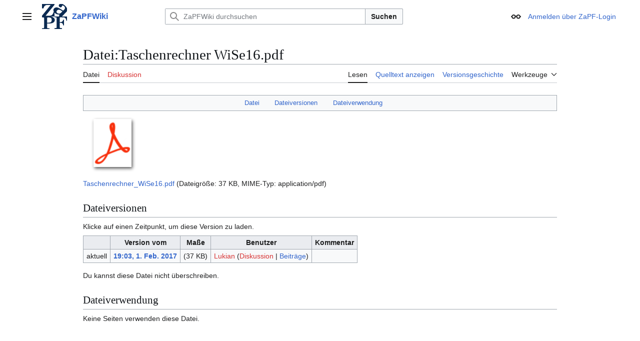

--- FILE ---
content_type: text/css; charset=utf-8
request_url: https://zapf.wiki/load.php?lang=de&modules=site.styles&only=styles&skin=vector-2022
body_size: 786
content:
table.infobox,div.infobox{background:#fed;border:1px solid #88a;padding:1em}table.infobox{float:right;margin:1em;margin-right:0;width:300px}div.infobox{margin:1em 0;padding:0.5em}table.infobox th{text-align:left;padding:1px;padding-right:10px;vertical-align:top}table.infobox td{width:100%}table.infobox.infobox-pages th{text-align:center;padding-right:1px;vertical-align:top}table.list th,table.list td{text-align:left;vertical-align:top}.list.defaults{background-color:#fff;border:solid 1px #c0c0c0}.list.defaults td{background-color:#e0f0f7;border:solid 1px #c0c0c0}table.navbox{background:white;border:1px solid #88a;border-spacing:2px;margin:10px 0px 5px;padding:0px;font-size:88%;width:100%}table.navbox th,table.navbox td{padding:0.1em 0.5em}table.navbox th.navbox-header{background:#bdb}table.navbox th.navbox-group{background:#cfc;text-align:right;white-space:nowrap}table.navbox td.navbox-body{text-align:center;width:100%}table.navbox tr.navbox-body.even{background:#f0f0f0}.nowraplinks a{white-space:nowrap}table.ambox{margin:0px 10%;border-collapse:collapse;background:white;border:1px solid #19f;border-left-width:10px}table.ambox th.ambox-text,table.ambox td.ambox-text{padding:0.25em 0.5em;width:100%}table.ambox td.ambox-image{padding:2px 0px 2px 0.5em;text-align:center}table.ambox td.ambox-imageright{padding:2px 0.5em 2px 0px;text-align:center}table.ambox-notice{border-color:#19f}table.ambox-serious{border-color:#b22;background:#fee}table.ambox-content{border-color:#f80}table.ambox-style{border-color:#fc0}table.ambox-info{border-width:1px;border-color:#88a}.template-documentation{clear:both;margin:0px;margin-top:1em;border:1px solid #aaa;background-color:#eee;padding:5px}.dablink{font-style:italic;padding-left:2em}.dablink i{font-style:normal}#bodyContent a.extiw:link{color:#080}#bodyContent a.extiw:visited{color:#060}#bodyContent a.extiw[title^="wp:"],#bodyContent a.extiw[title^="wikipedia:"]{padding-left:10px !important;background:url(/w/images/InterWiki-Wikipedia.png) no-repeat left center !important}#bodyContent a.extiw[title^="liandri:"]{padding-left:10px !important;background:url(/w/images/InterWiki-Liandri.png) no-repeat left center !important}#bodyContent a.extiw[title^="uadmin:"]{padding-left:16px !important;background:url(/w/images/InterWiki-UAWiki.png) no-repeat left center !important}#bodyContent a.extiw[title^="udn2:"],#bodyContent a.extiw[title^="udn3:"]{padding-left:18px !important;background:url(/w/images/InterWiki-UDN.png) no-repeat left center !important}blockquote.quote-text{background:#def;border:1px solid #aaa;margin:1em 10%;padding:0 0.5em}blockquote.quote-text .quote-source{text-align:right;font-size:88%;font-style:italic;margin-bottom:0.5em}#mw-legacypageedit{background-color:white;border:1px solid #f80;border-left-width:10px;margin:0.5em 10%;padding:0.2em 0.4em}pre{overflow:auto}#content a.external[href$=".pdf"],#content a.external[href*=".pdf?"],#content a.external[href*=".pdf#"],#content a.external[href$=".PDF"],#content a.external[href*=".PDF?"],#content a.external[href*=".PDF#"],#mw_content a.external[href$=".pdf"],#mw_content a.external[href*=".pdf?"],#mw_content a.external[href*=".pdf#"],#mw_content a.external[href$=".PDF"],#mw_content a.external[href*=".PDF?"],#mw_content a.external[href*=".PDF#"]{background:url(http://upload.wikimedia.org/wikipedia/commons/2/23/Icons-mini-file_acrobat.gif) no-repeat scroll right center transparent;padding-right:18px}#mw-panel div.portal div.body ul li#n-recentchanges{padding:0.1em 0 0.5em !important}.ZaPFSeiteContainer{width:310px;float:right}@media only screen and (max-width:600px){.ZaPFSeiteContainer{width:100%;display:block;float:none}}

--- FILE ---
content_type: image/svg+xml
request_url: https://zapf.wiki/images/1/1e/Zapf_logo_vektoriell.svg?dce56
body_size: 6287
content:
<?xml version="1.0" encoding="UTF-8" standalone="no"?>
<!-- Created with Inkscape (http://www.inkscape.org/) -->

<svg
   xmlns:dc="http://purl.org/dc/elements/1.1/"
   xmlns:cc="http://creativecommons.org/ns#"
   xmlns:rdf="http://www.w3.org/1999/02/22-rdf-syntax-ns#"
   xmlns:svg="http://www.w3.org/2000/svg"
   xmlns="http://www.w3.org/2000/svg"
   xmlns:sodipodi="http://sodipodi.sourceforge.net/DTD/sodipodi-0.dtd"
   xmlns:inkscape="http://www.inkscape.org/namespaces/inkscape"
   id="svg2876"
   version="1.1"
   inkscape:version="0.47 r22583"
   width="496"
   height="496"
   sodipodi:docname="zapf_tu-blau.svg"
   inkscape:export-filename="/home/fachschaft/Desktop/zapf_tu-blau_16x16.png"
   inkscape:export-xdpi="2.9032259"
   inkscape:export-ydpi="2.9032259">
  <metadata
     id="metadata2882">
    <rdf:RDF>
      <cc:Work
         rdf:about="">
        <dc:format>image/svg+xml</dc:format>
        <dc:type
           rdf:resource="http://purl.org/dc/dcmitype/StillImage" />
        <dc:title></dc:title>
      </cc:Work>
    </rdf:RDF>
  </metadata>
  <defs
     id="defs2880">
    <inkscape:perspective
       sodipodi:type="inkscape:persp3d"
       inkscape:vp_x="0 : 0.5 : 1"
       inkscape:vp_y="0 : 1000 : 0"
       inkscape:vp_z="1 : 0.5 : 1"
       inkscape:persp3d-origin="0.5 : 0.33333333 : 1"
       id="perspective2884" />
  </defs>
  <sodipodi:namedview
     pagecolor="#ffffff"
     bordercolor="#666666"
     borderopacity="1"
     objecttolerance="10"
     gridtolerance="10"
     guidetolerance="10"
     inkscape:pageopacity="0"
     inkscape:pageshadow="2"
     inkscape:window-width="1278"
     inkscape:window-height="974"
     id="namedview2878"
     showgrid="false"
     inkscape:zoom="0.9516129"
     inkscape:cx="104.75587"
     inkscape:cy="210.45573"
     inkscape:window-x="0"
     inkscape:window-y="0"
     inkscape:window-maximized="1"
     inkscape:current-layer="svg2876" />
  <path
     style="fill:#0b2a51;fill-opacity:1"
     d="m 0,488.61948 0,-7.38053 15.75,-0.42892 c 17.180696,-0.46789 20.629471,-1.40754 23.990582,-6.53644 1.644055,-2.50875 1.776403,-9.04786 2.018452,-99.72919 0.242754,-90.94512 0.148479,-97.25991 -1.5,-100.47332 -3.536661,-6.89407 -5.469198,-7.53383 -23.828606,-7.88838 L 0,265.8654 0.03470025,249.1827 0.06940049,232.5 83.111493,129.5 C 128.78464,72.85 167.53252,24.780074 169.21789,22.677942 l 3.06431,-3.822058 -39.8911,0.400694 C 95.538194,19.626754 91.873498,19.821057 84.274113,21.807747 56.030839,29.191321 40.245449,46.081325 32.187564,77.539157 L 29.508032,88 14.754016,88 0,88 0,44 0,0 l 124,0 124,0 0,7.7970807 0,7.7970803 -87.10367,107.452919 c -47.90702,59.09911 -87.591766,108.05114 -88.18832,108.78229 -0.9003,1.10344 6.807904,1.25622 45.35367,0.89895 50.64972,-0.46945 53.33024,-0.73984 66.43832,-6.70173 21.13074,-9.61079 36.92195,-32.614 44.46776,-64.77659 1.13633,-4.84341 1.45633,-5.25 4.13198,-5.25 1.59514,0 2.90026,-0.17829 2.90026,-0.39621 0,-0.21791 -1.60364,-3.77301 -3.56364,-7.90021 -4.24019,-8.92864 -6.80904,-21.78501 -5.93512,-29.70358 1.46786,-13.30022 5.39641,-21.861957 14.34655,-31.266334 18.21067,-19.13491 45.04432,-24.443667 74.33051,-14.705514 17.96424,5.973411 48.21692,22.810522 84.62227,47.096468 C 410.41589,126.20608 419.44956,132 419.8754,132 c 1.61148,0 27.90033,-27.70027 30.3695,-32 8.11949,-14.139025 7.39907,-31.197081 -1.9005,-45 -9.1249,-13.543662 -25.96588,-24.911 -38.21938,-25.797338 -7.05314,-0.510178 -8.43621,0.598123 -10.74289,8.608658 -5.02636,17.455303 -15.69446,27.824477 -29.7458,28.912291 -8.78429,0.680054 -15.98021,-2.24284 -24.00672,-9.751244 -8.84094,-8.270272 -11.90162,-14.32401 -12.44139,-24.607894 -0.37289,-7.104503 -0.10858,-8.85867 2.04285,-13.558018 3.0818,-6.731543 7.41791,-11.7310175 13.63411,-15.7199404 L 353.67509,0 378.181,0 c 27.75548,0 28.54736,0.15018942 44.65456,8.469232 27.11201,14.002801 54.60626,41.664983 69.09811,69.520149 L 496,85.80539 l 0,26.63714 c 0,29.44137 0.19674,28.37279 -7.2831,39.55747 -1.65518,2.475 -23.51989,25.0875 -48.58824,50.25 l -45.57883,45.75 50.72508,0 50.72509,0 0,42.5 0,42.5 -5.98095,0 c -6.73942,0 -5.94712,1.12638 -8.08916,-11.5 -5.31908,-31.35367 -18.18476,-47.68957 -43.10389,-54.73022 -6.58043,-1.85923 -10.77511,-2.11384 -41.21701,-2.50184 -29.95007,-0.38173 -34.40035,-0.23743 -38.27129,1.24089 C 351.82969,268.37617 352,267.2018 352,316.10537 l 0,43.20469 13.25,-0.65681 c 14.57466,-0.72247 21.23665,-2.14316 29.38697,-6.26684 10.91111,-5.52052 20.57701,-19.49305 23.43636,-33.8784 L 419.36692,312 l 8.31654,0 8.31654,0 0,56.54044 0,56.54044 -8.25,-0.29044 -8.25,-0.29044 -0.66154,-6.68981 c -1.41522,-14.31123 -5.47005,-23.33438 -14.1936,-31.58474 C 394.49954,376.63042 383.2914,373.10155 362.75,373.03489 L 352,373 l 0,47.4652 0,47.46521 3.09412,3.524 C 359.68358,476.68153 365.34121,478 383.1815,478 l 14.8185,0 0,9 0,9 -75,0 -75,0 0,-8.91214 0,-8.91214 15.75,-0.34509 c 17.66086,-0.38696 21.9216,-1.60492 25.36432,-7.25059 1.80391,-2.9582 1.87835,-6.96834 1.88194,-101.37549 l 0.004,-98.29546 -2.37227,-2.37227 c -3.61226,-3.61226 -8.72503,-4.52515 -25.37773,-4.53124 L 248,264 l 0,-8 0,-8 -38.25,0.0654 -38.25,0.0653 11,2.32448 c 45.20517,9.55259 71.42004,34.33708 71.48522,67.58471 0.0306,15.58815 -5.37521,28.38764 -16.89197,39.99592 -11.58426,11.67632 -24.84176,18.54261 -45.26472,23.44339 -16.88973,4.05293 -22.76063,4.58421 -57.60907,5.21322 l -33.28053,0.6007 0.28053,42.78863 0.28054,42.78863 2.84668,2.97043 C 108.36319,480.03195 113.54124,481 131.94282,481 L 148,481 l 0,7.5 0,7.5 -74,0 -74,0 0,-7.38052 z M 150.22549,369.58387 c 20.86991,-3.99307 35.89247,-15.32099 40.5329,-30.56425 2.6267,-8.62842 2.35456,-34.40249 -0.45157,-42.76776 C 182.62181,273.34233 165.24631,265.22751 126,266.2189 c -17.01421,0.42979 -21.72566,1.6888 -23.86144,6.37634 C 101.33772,274.3529 101,289.31782 101,323.04705 L 101,371 l 20.91203,0 c 13.88698,0 23.39842,-0.47572 28.31346,-1.41613 z M 338.26533,238.75 c 0.45817,-7.87976 3.17331,-20.00325 6.2708,-28 0.6064,-1.56554 -0.0672,-1.75 -6.38992,-1.75 -10.8474,0 -26.63336,-1.96023 -37.1377,-4.6116 -16.6489,-4.2023 -31.40865,-12.61922 -45.7786,-26.10578 L 248,171.49717 l 0,38.25141 0,38.25142 44.86374,0 44.86374,0 0.53785,-9.25 z M 351,189.34372 c 13.07836,-3.62177 23.91523,-11.4293 43.80785,-31.56181 l 10.30785,-10.43216 -11.0411,-7.75258 c -37.44533,-26.29246 -59.62364,-32.15848 -81.06883,-21.44219 -8.27336,4.13425 -18.31305,14.20124 -22.05858,22.11858 -7.13269,15.07712 -1.19507,31.06604 15.70153,42.28137 13.35464,8.86431 28.49042,11.18112 44.35128,6.78879 z"
     id="path2888" />
</svg>


--- FILE ---
content_type: image/svg+xml
request_url: https://zapf.wiki/load.php?modules=skins.vector.icons.js&image=appearance&format=original&lang=de&skin=vector-2022&version=i6xvu
body_size: -216
content:
<?xml version="1.0" encoding="UTF-8"?>
<svg xmlns="http://www.w3.org/2000/svg" width="20" height="20" viewBox="0 0 20 20"><title>
		appearance
	</title><g fill="#000"><path d="M1.2 9a4.25 4.25 0 0 1 7.9-.6 2.8 2.8 0 0 1 1.8 0 4.25 4.25 0 0 1 7.9.6 1.01 1.01 0 1 1 .1 2 4.23 4.23 0 0 1-8.4-.6 1 1 0 0 0-1 0 4.23 4.23 0 0 1-8.4.6 1.01 1.01 0 1 1 .1-2m4.05-1a2.25 2.25 0 0 0 0 4.5 2.25 2.25 0 0 0 0-4.5m9.5 0a2.25 2.25 0 0 0 0 4.5 2.25 2.25 0 0 0 0-4.5"/></g></svg>


--- FILE ---
content_type: image/svg+xml
request_url: https://zapf.wiki/images/1/1e/Zapf_logo_vektoriell.svg
body_size: 6371
content:
<?xml version="1.0" encoding="UTF-8" standalone="no"?>
<!-- Created with Inkscape (http://www.inkscape.org/) -->

<svg
   xmlns:dc="http://purl.org/dc/elements/1.1/"
   xmlns:cc="http://creativecommons.org/ns#"
   xmlns:rdf="http://www.w3.org/1999/02/22-rdf-syntax-ns#"
   xmlns:svg="http://www.w3.org/2000/svg"
   xmlns="http://www.w3.org/2000/svg"
   xmlns:sodipodi="http://sodipodi.sourceforge.net/DTD/sodipodi-0.dtd"
   xmlns:inkscape="http://www.inkscape.org/namespaces/inkscape"
   id="svg2876"
   version="1.1"
   inkscape:version="0.47 r22583"
   width="496"
   height="496"
   sodipodi:docname="zapf_tu-blau.svg"
   inkscape:export-filename="/home/fachschaft/Desktop/zapf_tu-blau_16x16.png"
   inkscape:export-xdpi="2.9032259"
   inkscape:export-ydpi="2.9032259">
  <metadata
     id="metadata2882">
    <rdf:RDF>
      <cc:Work
         rdf:about="">
        <dc:format>image/svg+xml</dc:format>
        <dc:type
           rdf:resource="http://purl.org/dc/dcmitype/StillImage" />
        <dc:title></dc:title>
      </cc:Work>
    </rdf:RDF>
  </metadata>
  <defs
     id="defs2880">
    <inkscape:perspective
       sodipodi:type="inkscape:persp3d"
       inkscape:vp_x="0 : 0.5 : 1"
       inkscape:vp_y="0 : 1000 : 0"
       inkscape:vp_z="1 : 0.5 : 1"
       inkscape:persp3d-origin="0.5 : 0.33333333 : 1"
       id="perspective2884" />
  </defs>
  <sodipodi:namedview
     pagecolor="#ffffff"
     bordercolor="#666666"
     borderopacity="1"
     objecttolerance="10"
     gridtolerance="10"
     guidetolerance="10"
     inkscape:pageopacity="0"
     inkscape:pageshadow="2"
     inkscape:window-width="1278"
     inkscape:window-height="974"
     id="namedview2878"
     showgrid="false"
     inkscape:zoom="0.9516129"
     inkscape:cx="104.75587"
     inkscape:cy="210.45573"
     inkscape:window-x="0"
     inkscape:window-y="0"
     inkscape:window-maximized="1"
     inkscape:current-layer="svg2876" />
  <path
     style="fill:#0b2a51;fill-opacity:1"
     d="m 0,488.61948 0,-7.38053 15.75,-0.42892 c 17.180696,-0.46789 20.629471,-1.40754 23.990582,-6.53644 1.644055,-2.50875 1.776403,-9.04786 2.018452,-99.72919 0.242754,-90.94512 0.148479,-97.25991 -1.5,-100.47332 -3.536661,-6.89407 -5.469198,-7.53383 -23.828606,-7.88838 L 0,265.8654 0.03470025,249.1827 0.06940049,232.5 83.111493,129.5 C 128.78464,72.85 167.53252,24.780074 169.21789,22.677942 l 3.06431,-3.822058 -39.8911,0.400694 C 95.538194,19.626754 91.873498,19.821057 84.274113,21.807747 56.030839,29.191321 40.245449,46.081325 32.187564,77.539157 L 29.508032,88 14.754016,88 0,88 0,44 0,0 l 124,0 124,0 0,7.7970807 0,7.7970803 -87.10367,107.452919 c -47.90702,59.09911 -87.591766,108.05114 -88.18832,108.78229 -0.9003,1.10344 6.807904,1.25622 45.35367,0.89895 50.64972,-0.46945 53.33024,-0.73984 66.43832,-6.70173 21.13074,-9.61079 36.92195,-32.614 44.46776,-64.77659 1.13633,-4.84341 1.45633,-5.25 4.13198,-5.25 1.59514,0 2.90026,-0.17829 2.90026,-0.39621 0,-0.21791 -1.60364,-3.77301 -3.56364,-7.90021 -4.24019,-8.92864 -6.80904,-21.78501 -5.93512,-29.70358 1.46786,-13.30022 5.39641,-21.861957 14.34655,-31.266334 18.21067,-19.13491 45.04432,-24.443667 74.33051,-14.705514 17.96424,5.973411 48.21692,22.810522 84.62227,47.096468 C 410.41589,126.20608 419.44956,132 419.8754,132 c 1.61148,0 27.90033,-27.70027 30.3695,-32 8.11949,-14.139025 7.39907,-31.197081 -1.9005,-45 -9.1249,-13.543662 -25.96588,-24.911 -38.21938,-25.797338 -7.05314,-0.510178 -8.43621,0.598123 -10.74289,8.608658 -5.02636,17.455303 -15.69446,27.824477 -29.7458,28.912291 -8.78429,0.680054 -15.98021,-2.24284 -24.00672,-9.751244 -8.84094,-8.270272 -11.90162,-14.32401 -12.44139,-24.607894 -0.37289,-7.104503 -0.10858,-8.85867 2.04285,-13.558018 3.0818,-6.731543 7.41791,-11.7310175 13.63411,-15.7199404 L 353.67509,0 378.181,0 c 27.75548,0 28.54736,0.15018942 44.65456,8.469232 27.11201,14.002801 54.60626,41.664983 69.09811,69.520149 L 496,85.80539 l 0,26.63714 c 0,29.44137 0.19674,28.37279 -7.2831,39.55747 -1.65518,2.475 -23.51989,25.0875 -48.58824,50.25 l -45.57883,45.75 50.72508,0 50.72509,0 0,42.5 0,42.5 -5.98095,0 c -6.73942,0 -5.94712,1.12638 -8.08916,-11.5 -5.31908,-31.35367 -18.18476,-47.68957 -43.10389,-54.73022 -6.58043,-1.85923 -10.77511,-2.11384 -41.21701,-2.50184 -29.95007,-0.38173 -34.40035,-0.23743 -38.27129,1.24089 C 351.82969,268.37617 352,267.2018 352,316.10537 l 0,43.20469 13.25,-0.65681 c 14.57466,-0.72247 21.23665,-2.14316 29.38697,-6.26684 10.91111,-5.52052 20.57701,-19.49305 23.43636,-33.8784 L 419.36692,312 l 8.31654,0 8.31654,0 0,56.54044 0,56.54044 -8.25,-0.29044 -8.25,-0.29044 -0.66154,-6.68981 c -1.41522,-14.31123 -5.47005,-23.33438 -14.1936,-31.58474 C 394.49954,376.63042 383.2914,373.10155 362.75,373.03489 L 352,373 l 0,47.4652 0,47.46521 3.09412,3.524 C 359.68358,476.68153 365.34121,478 383.1815,478 l 14.8185,0 0,9 0,9 -75,0 -75,0 0,-8.91214 0,-8.91214 15.75,-0.34509 c 17.66086,-0.38696 21.9216,-1.60492 25.36432,-7.25059 1.80391,-2.9582 1.87835,-6.96834 1.88194,-101.37549 l 0.004,-98.29546 -2.37227,-2.37227 c -3.61226,-3.61226 -8.72503,-4.52515 -25.37773,-4.53124 L 248,264 l 0,-8 0,-8 -38.25,0.0654 -38.25,0.0653 11,2.32448 c 45.20517,9.55259 71.42004,34.33708 71.48522,67.58471 0.0306,15.58815 -5.37521,28.38764 -16.89197,39.99592 -11.58426,11.67632 -24.84176,18.54261 -45.26472,23.44339 -16.88973,4.05293 -22.76063,4.58421 -57.60907,5.21322 l -33.28053,0.6007 0.28053,42.78863 0.28054,42.78863 2.84668,2.97043 C 108.36319,480.03195 113.54124,481 131.94282,481 L 148,481 l 0,7.5 0,7.5 -74,0 -74,0 0,-7.38052 z M 150.22549,369.58387 c 20.86991,-3.99307 35.89247,-15.32099 40.5329,-30.56425 2.6267,-8.62842 2.35456,-34.40249 -0.45157,-42.76776 C 182.62181,273.34233 165.24631,265.22751 126,266.2189 c -17.01421,0.42979 -21.72566,1.6888 -23.86144,6.37634 C 101.33772,274.3529 101,289.31782 101,323.04705 L 101,371 l 20.91203,0 c 13.88698,0 23.39842,-0.47572 28.31346,-1.41613 z M 338.26533,238.75 c 0.45817,-7.87976 3.17331,-20.00325 6.2708,-28 0.6064,-1.56554 -0.0672,-1.75 -6.38992,-1.75 -10.8474,0 -26.63336,-1.96023 -37.1377,-4.6116 -16.6489,-4.2023 -31.40865,-12.61922 -45.7786,-26.10578 L 248,171.49717 l 0,38.25141 0,38.25142 44.86374,0 44.86374,0 0.53785,-9.25 z M 351,189.34372 c 13.07836,-3.62177 23.91523,-11.4293 43.80785,-31.56181 l 10.30785,-10.43216 -11.0411,-7.75258 c -37.44533,-26.29246 -59.62364,-32.15848 -81.06883,-21.44219 -8.27336,4.13425 -18.31305,14.20124 -22.05858,22.11858 -7.13269,15.07712 -1.19507,31.06604 15.70153,42.28137 13.35464,8.86431 28.49042,11.18112 44.35128,6.78879 z"
     id="path2888" />
</svg>


--- FILE ---
content_type: text/javascript; charset=utf-8
request_url: https://zapf.wiki/load.php?lang=de&modules=startup&only=scripts&raw=1&skin=vector-2022
body_size: 12377
content:
function isCompatible(){return!!('querySelector'in document&&'localStorage'in window&&typeof Promise==='function'&&Promise.prototype['finally']&&(function(){try{new Function('(a = 0) => a');return true;}catch(e){return false;}}())&&/./g.flags==='g');}if(!isCompatible()){document.documentElement.className=document.documentElement.className.replace(/(^|\s)client-js(\s|$)/,'$1client-nojs$2');while(window.NORLQ&&NORLQ[0]){NORLQ.shift()();}NORLQ={push:function(fn){fn();}};RLQ={push:function(){}};}else{if(window.performance&&performance.mark){performance.mark('mwStartup');}(function(){'use strict';var con=window.console;function Map(){this.values=Object.create(null);}Map.prototype={constructor:Map,get:function(selection,fallback){if(arguments.length<2){fallback=null;}if(typeof selection==='string'){return selection in this.values?this.values[selection]:fallback;}var results;if(Array.isArray(selection)){results={};for(var i=0;i<selection.length;i++){if(typeof selection[i]==='string'){results[selection[i]]=selection[i]in this.values?
this.values[selection[i]]:fallback;}}return results;}if(selection===undefined){results={};for(var key in this.values){results[key]=this.values[key];}return results;}return fallback;},set:function(selection,value){if(arguments.length>1){if(typeof selection==='string'){this.values[selection]=value;return true;}}else if(typeof selection==='object'){for(var key in selection){this.values[key]=selection[key];}return true;}return false;},exists:function(selection){return typeof selection==='string'&&selection in this.values;}};var log=function(){};log.warn=Function.prototype.bind.call(con.warn,con);var mw={now:function(){var perf=window.performance;var navStart=perf&&perf.timing&&perf.timing.navigationStart;mw.now=navStart&&perf.now?function(){return navStart+perf.now();}:Date.now;return mw.now();},trackQueue:[],trackError:function(data){if(mw.track){mw.track('resourceloader.exception',data);}else{mw.trackQueue.push({topic:'resourceloader.exception',data:data});}var e=data.exception;var msg=(e?'Exception':'Error')+
' in '+data.source+(data.module?' in module '+data.module:'')+(e?':':'.');con.log(msg);if(e){con.warn(e);}},Map:Map,config:new Map(),messages:new Map(),templates:new Map(),log:log};window.mw=window.mediaWiki=mw;window.QUnit=undefined;}());(function(){'use strict';var store,hasOwn=Object.hasOwnProperty;function fnv132(str){var hash=0x811C9DC5;for(var i=0;i<str.length;i++){hash+=(hash<<1)+(hash<<4)+(hash<<7)+(hash<<8)+(hash<<24);hash^=str.charCodeAt(i);}hash=(hash>>>0).toString(36).slice(0,5);while(hash.length<5){hash='0'+hash;}return hash;}var registry=Object.create(null),sources=Object.create(null),handlingPendingRequests=false,pendingRequests=[],queue=[],jobs=[],willPropagate=false,errorModules=[],baseModules=["jquery","mediawiki.base"],marker=document.querySelector('meta[name="ResourceLoaderDynamicStyles"]'),lastCssBuffer;function addToHead(el,nextNode){if(nextNode&&nextNode.parentNode){nextNode.parentNode.insertBefore(el,nextNode);}else{document.head.appendChild(el);}}function newStyleTag(text,nextNode){
var el=document.createElement('style');el.appendChild(document.createTextNode(text));addToHead(el,nextNode);return el;}function flushCssBuffer(cssBuffer){if(cssBuffer===lastCssBuffer){lastCssBuffer=null;}newStyleTag(cssBuffer.cssText,marker);for(var i=0;i<cssBuffer.callbacks.length;i++){cssBuffer.callbacks[i]();}}function addEmbeddedCSS(cssText,callback){if(!lastCssBuffer||cssText.startsWith('@import')){lastCssBuffer={cssText:'',callbacks:[]};requestAnimationFrame(flushCssBuffer.bind(null,lastCssBuffer));}lastCssBuffer.cssText+='\n'+cssText;lastCssBuffer.callbacks.push(callback);}function getCombinedVersion(modules){var hashes=modules.reduce(function(result,module){return result+registry[module].version;},'');return fnv132(hashes);}function allReady(modules){for(var i=0;i<modules.length;i++){if(mw.loader.getState(modules[i])!=='ready'){return false;}}return true;}function allWithImplicitReady(module){return allReady(registry[module].dependencies)&&(baseModules.indexOf(module)!==-1||allReady(baseModules));
}function anyFailed(modules){for(var i=0;i<modules.length;i++){var state=mw.loader.getState(modules[i]);if(state==='error'||state==='missing'){return modules[i];}}return false;}function doPropagation(){var didPropagate=true;var module;while(didPropagate){didPropagate=false;while(errorModules.length){var errorModule=errorModules.shift(),baseModuleError=baseModules.indexOf(errorModule)!==-1;for(module in registry){if(registry[module].state!=='error'&&registry[module].state!=='missing'){if(baseModuleError&&baseModules.indexOf(module)===-1){registry[module].state='error';didPropagate=true;}else if(registry[module].dependencies.indexOf(errorModule)!==-1){registry[module].state='error';errorModules.push(module);didPropagate=true;}}}}for(module in registry){if(registry[module].state==='loaded'&&allWithImplicitReady(module)){execute(module);didPropagate=true;}}for(var i=0;i<jobs.length;i++){var job=jobs[i];var failed=anyFailed(job.dependencies);if(failed!==false||allReady(job.dependencies)){
jobs.splice(i,1);i-=1;try{if(failed!==false&&job.error){job.error(new Error('Failed dependency: '+failed),job.dependencies);}else if(failed===false&&job.ready){job.ready();}}catch(e){mw.trackError({exception:e,source:'load-callback'});}didPropagate=true;}}}willPropagate=false;}function setAndPropagate(module,state){registry[module].state=state;if(state==='ready'){store.add(module);}else if(state==='error'||state==='missing'){errorModules.push(module);}else if(state!=='loaded'){return;}if(willPropagate){return;}willPropagate=true;mw.requestIdleCallback(doPropagation,{timeout:1});}function sortDependencies(module,resolved,unresolved){if(!(module in registry)){throw new Error('Unknown module: '+module);}if(typeof registry[module].skip==='string'){var skip=(new Function(registry[module].skip)());registry[module].skip=!!skip;if(skip){registry[module].dependencies=[];setAndPropagate(module,'ready');return;}}if(!unresolved){unresolved=new Set();}var deps=registry[module].dependencies;
unresolved.add(module);for(var i=0;i<deps.length;i++){if(resolved.indexOf(deps[i])===-1){if(unresolved.has(deps[i])){throw new Error('Circular reference detected: '+module+' -> '+deps[i]);}sortDependencies(deps[i],resolved,unresolved);}}resolved.push(module);}function resolve(modules){var resolved=baseModules.slice();for(var i=0;i<modules.length;i++){sortDependencies(modules[i],resolved);}return resolved;}function resolveStubbornly(modules){var resolved=baseModules.slice();for(var i=0;i<modules.length;i++){var saved=resolved.slice();try{sortDependencies(modules[i],resolved);}catch(err){resolved=saved;mw.log.warn('Skipped unavailable module '+modules[i]);if(modules[i]in registry){mw.trackError({exception:err,source:'resolve'});}}}return resolved;}function resolveRelativePath(relativePath,basePath){var relParts=relativePath.match(/^((?:\.\.?\/)+)(.*)$/);if(!relParts){return null;}var baseDirParts=basePath.split('/');baseDirParts.pop();var prefixes=relParts[1].split('/');prefixes.pop();
var prefix;var reachedRoot=false;while((prefix=prefixes.pop())!==undefined){if(prefix==='..'){reachedRoot=!baseDirParts.length||reachedRoot;if(!reachedRoot){baseDirParts.pop();}else{baseDirParts.push(prefix);}}}return(baseDirParts.length?baseDirParts.join('/')+'/':'')+relParts[2];}function makeRequireFunction(moduleObj,basePath){return function require(moduleName){var fileName=resolveRelativePath(moduleName,basePath);if(fileName===null){return mw.loader.require(moduleName);}if(hasOwn.call(moduleObj.packageExports,fileName)){return moduleObj.packageExports[fileName];}var scriptFiles=moduleObj.script.files;if(!hasOwn.call(scriptFiles,fileName)){throw new Error('Cannot require undefined file '+fileName);}var result,fileContent=scriptFiles[fileName];if(typeof fileContent==='function'){var moduleParam={exports:{}};fileContent(makeRequireFunction(moduleObj,fileName),moduleParam,moduleParam.exports);result=moduleParam.exports;}else{result=fileContent;}moduleObj.packageExports[fileName]=result;
return result;};}function addScript(src,callback,modules){var script=document.createElement('script');script.src=src;function onComplete(){if(script.parentNode){script.parentNode.removeChild(script);}if(callback){callback();callback=null;}}script.onload=onComplete;script.onerror=function(){onComplete();if(modules){for(var i=0;i<modules.length;i++){setAndPropagate(modules[i],'error');}}};document.head.appendChild(script);return script;}function queueModuleScript(src,moduleName,callback){pendingRequests.push(function(){if(moduleName!=='jquery'){window.require=mw.loader.require;window.module=registry[moduleName].module;}addScript(src,function(){delete window.module;callback();if(pendingRequests[0]){pendingRequests.shift()();}else{handlingPendingRequests=false;}});});if(!handlingPendingRequests&&pendingRequests[0]){handlingPendingRequests=true;pendingRequests.shift()();}}function addLink(url,media,nextNode){var el=document.createElement('link');el.rel='stylesheet';if(media){el.media=media;
}el.href=url;addToHead(el,nextNode);return el;}function globalEval(code){var script=document.createElement('script');script.text=code;document.head.appendChild(script);script.parentNode.removeChild(script);}function indirectEval(code){(1,eval)(code);}function enqueue(dependencies,ready,error){if(allReady(dependencies)){if(ready){ready();}return;}var failed=anyFailed(dependencies);if(failed!==false){if(error){error(new Error('Dependency '+failed+' failed to load'),dependencies);}return;}if(ready||error){jobs.push({dependencies:dependencies.filter(function(module){var state=registry[module].state;return state==='registered'||state==='loaded'||state==='loading'||state==='executing';}),ready:ready,error:error});}dependencies.forEach(function(module){if(registry[module].state==='registered'&&queue.indexOf(module)===-1){queue.push(module);}});mw.loader.work();}function execute(module){if(registry[module].state!=='loaded'){throw new Error('Module in state "'+registry[module].state+'" may not execute: '+module);
}registry[module].state='executing';var runScript=function(){var script=registry[module].script;var markModuleReady=function(){setAndPropagate(module,'ready');};var nestedAddScript=function(arr,offset){if(offset>=arr.length){markModuleReady();return;}queueModuleScript(arr[offset],module,function(){nestedAddScript(arr,offset+1);});};try{if(Array.isArray(script)){nestedAddScript(script,0);}else if(typeof script==='function'){if(module==='jquery'){script();}else{script(window.$,window.$,mw.loader.require,registry[module].module);}markModuleReady();}else if(typeof script==='object'&&script!==null){var mainScript=script.files[script.main];if(typeof mainScript!=='function'){throw new Error('Main file in module '+module+' must be a function');}mainScript(makeRequireFunction(registry[module],script.main),registry[module].module,registry[module].module.exports);markModuleReady();}else if(typeof script==='string'){globalEval(script);markModuleReady();}else{markModuleReady();}}catch(e){
setAndPropagate(module,'error');mw.trackError({exception:e,module:module,source:'module-execute'});}};if(registry[module].deprecationWarning){mw.log.warn(registry[module].deprecationWarning);}if(registry[module].messages){mw.messages.set(registry[module].messages);}if(registry[module].templates){mw.templates.set(module,registry[module].templates);}var cssPending=0;var cssHandle=function(){cssPending++;return function(){cssPending--;if(cssPending===0){var runScriptCopy=runScript;runScript=undefined;runScriptCopy();}};};var style=registry[module].style;if(style){if('css'in style){for(var i=0;i<style.css.length;i++){addEmbeddedCSS(style.css[i],cssHandle());}}if('url'in style){for(var media in style.url){var urls=style.url[media];for(var j=0;j<urls.length;j++){addLink(urls[j],media,marker);}}}}if(module==='user'){var siteDeps;var siteDepErr;try{siteDeps=resolve(['site']);}catch(e){siteDepErr=e;runScript();}if(!siteDepErr){enqueue(siteDeps,runScript,runScript);}}else if(cssPending===0){
runScript();}}function sortQuery(o){var sorted={};var list=[];for(var key in o){list.push(key);}list.sort();for(var i=0;i<list.length;i++){sorted[list[i]]=o[list[i]];}return sorted;}function buildModulesString(moduleMap){var str=[];var list=[];var p;function restore(suffix){return p+suffix;}for(var prefix in moduleMap){p=prefix===''?'':prefix+'.';str.push(p+moduleMap[prefix].join(','));list.push.apply(list,moduleMap[prefix].map(restore));}return{str:str.join('|'),list:list};}function makeQueryString(params){var str='';for(var key in params){str+=(str?'&':'')+encodeURIComponent(key)+'='+encodeURIComponent(params[key]);}return str;}function batchRequest(batch){if(!batch.length){return;}var sourceLoadScript,currReqBase,moduleMap;function doRequest(){var query=Object.create(currReqBase),packed=buildModulesString(moduleMap);query.modules=packed.str;query.version=getCombinedVersion(packed.list);query=sortQuery(query);addScript(sourceLoadScript+'?'+makeQueryString(query),null,packed.list);}
batch.sort();var reqBase={"lang":"de","skin":"vector-2022"};var splits=Object.create(null);for(var b=0;b<batch.length;b++){var bSource=registry[batch[b]].source;var bGroup=registry[batch[b]].group;if(!splits[bSource]){splits[bSource]=Object.create(null);}if(!splits[bSource][bGroup]){splits[bSource][bGroup]=[];}splits[bSource][bGroup].push(batch[b]);}for(var source in splits){sourceLoadScript=sources[source];for(var group in splits[source]){var modules=splits[source][group];currReqBase=Object.create(reqBase);if(group===0&&mw.config.get('wgUserName')!==null){currReqBase.user=mw.config.get('wgUserName');}var currReqBaseLength=makeQueryString(currReqBase).length+23;var length=0;moduleMap=Object.create(null);for(var i=0;i<modules.length;i++){var lastDotIndex=modules[i].lastIndexOf('.'),prefix=modules[i].slice(0,Math.max(0,lastDotIndex)),suffix=modules[i].slice(lastDotIndex+1),bytesAdded=moduleMap[prefix]?suffix.length+3:modules[i].length+3;if(length&&length+currReqBaseLength+bytesAdded>mw.loader.maxQueryLength){
doRequest();length=0;moduleMap=Object.create(null);}if(!moduleMap[prefix]){moduleMap[prefix]=[];}length+=bytesAdded;moduleMap[prefix].push(suffix);}doRequest();}}}function asyncEval(implementations,cb,offset){if(!implementations.length){return;}offset=offset||0;mw.requestIdleCallback(function(deadline){asyncEvalTask(deadline,implementations,cb,offset);});}function asyncEvalTask(deadline,implementations,cb,offset){for(var i=offset;i<implementations.length;i++){if(deadline.timeRemaining()<=0){asyncEval(implementations,cb,i);return;}try{indirectEval(implementations[i]);}catch(err){cb(err);}}}function getModuleKey(module){return module in registry?(module+'@'+registry[module].version):null;}function splitModuleKey(key){var index=key.lastIndexOf('@');if(index===-1||index===0){return{name:key,version:''};}return{name:key.slice(0,index),version:key.slice(index+1)};}function registerOne(module,version,dependencies,group,source,skip){if(module in registry){throw new Error('module already registered: '+module);
}registry[module]={module:{exports:{}},packageExports:{},version:version||'',dependencies:dependencies||[],group:typeof group==='undefined'?null:group,source:typeof source==='string'?source:'local',state:'registered',skip:typeof skip==='string'?skip:null};}mw.loader={moduleRegistry:registry,maxQueryLength:2000,addStyleTag:newStyleTag,addScriptTag:addScript,addLinkTag:addLink,enqueue:enqueue,resolve:resolve,work:function(){store.init();var q=queue.length,storedImplementations=[],storedNames=[],requestNames=[],batch=new Set();while(q--){var module=queue[q];if(mw.loader.getState(module)==='registered'&&!batch.has(module)){registry[module].state='loading';batch.add(module);var implementation=store.get(module);if(implementation){storedImplementations.push(implementation);storedNames.push(module);}else{requestNames.push(module);}}}queue=[];asyncEval(storedImplementations,function(err){store.stats.failed++;store.clear();mw.trackError({exception:err,source:'store-eval'});var failed=storedNames.filter(function(name){
return registry[name].state==='loading';});batchRequest(failed);});batchRequest(requestNames);},addSource:function(ids){for(var id in ids){if(id in sources){throw new Error('source already registered: '+id);}sources[id]=ids[id];}},register:function(modules){if(typeof modules!=='object'){registerOne.apply(null,arguments);return;}function resolveIndex(dep){return typeof dep==='number'?modules[dep][0]:dep;}for(var i=0;i<modules.length;i++){var deps=modules[i][2];if(deps){for(var j=0;j<deps.length;j++){deps[j]=resolveIndex(deps[j]);}}registerOne.apply(null,modules[i]);}},implement:function(module,script,style,messages,templates,deprecationWarning){var split=splitModuleKey(module),name=split.name,version=split.version;if(!(name in registry)){mw.loader.register(name);}if(registry[name].script!==undefined){throw new Error('module already implemented: '+name);}registry[name].version=version;registry[name].declarator=null;registry[name].script=script;registry[name].style=style;registry[name].messages=messages;
registry[name].templates=templates;registry[name].deprecationWarning=deprecationWarning;if(registry[name].state!=='error'&&registry[name].state!=='missing'){setAndPropagate(name,'loaded');}},impl:function(declarator){var data=declarator(),module=data[0],script=data[1]||null,style=data[2]||null,messages=data[3]||null,templates=data[4]||null,deprecationWarning=data[5]||null,split=splitModuleKey(module),name=split.name,version=split.version;if(!(name in registry)){mw.loader.register(name);}if(registry[name].script!==undefined){throw new Error('module already implemented: '+name);}registry[name].version=version;registry[name].declarator=declarator;registry[name].script=script;registry[name].style=style;registry[name].messages=messages;registry[name].templates=templates;registry[name].deprecationWarning=deprecationWarning;if(registry[name].state!=='error'&&registry[name].state!=='missing'){setAndPropagate(name,'loaded');}},load:function(modules,type){if(typeof modules==='string'&&/^(https?:)?\/?\//.test(modules)){
if(type==='text/css'){addLink(modules);}else if(type==='text/javascript'||type===undefined){addScript(modules);}else{throw new Error('Invalid type '+type);}}else{modules=typeof modules==='string'?[modules]:modules;enqueue(resolveStubbornly(modules));}},state:function(states){for(var module in states){if(!(module in registry)){mw.loader.register(module);}setAndPropagate(module,states[module]);}},getState:function(module){return module in registry?registry[module].state:null;},require:function(moduleName){var path;if(window.QUnit){var paths=moduleName.startsWith('@')?/^(@[^/]+\/[^/]+)\/(.*)$/.exec(moduleName):/^([^/]+)\/(.*)$/.exec(moduleName);if(paths){moduleName=paths[1];path=paths[2];}}if(mw.loader.getState(moduleName)!=='ready'){throw new Error('Module "'+moduleName+'" is not loaded');}return path?makeRequireFunction(registry[moduleName],'')('./'+path):registry[moduleName].module.exports;}};var hasPendingFlush=false,hasPendingWrites=false;function flushWrites(){while(store.queue.length){
store.set(store.queue.shift());}if(hasPendingWrites){store.prune();try{localStorage.removeItem(store.key);localStorage.setItem(store.key,JSON.stringify({items:store.items,vary:store.vary,asOf:Math.ceil(Date.now()/1e7)}));}catch(e){mw.trackError({exception:e,source:'store-localstorage-update'});}}hasPendingFlush=hasPendingWrites=false;}mw.loader.store=store={enabled:null,items:{},queue:[],stats:{hits:0,misses:0,expired:0,failed:0},key:"MediaWikiModuleStore:zapfwiki",vary:"vector-2022:2:1:de",init:function(){if(this.enabled===null){this.enabled=false;if(true){this.load();}else{this.clear();}}},load:function(){try{var raw=localStorage.getItem(this.key);this.enabled=true;var data=JSON.parse(raw);if(data&&data.vary===this.vary&&data.items&&Date.now()<(data.asOf*1e7)+259e7){this.items=data.items;}}catch(e){}},get:function(module){if(this.enabled){var key=getModuleKey(module);if(key in this.items){this.stats.hits++;return this.items[key];}this.stats.misses++;}return false;},add:function(module){
if(this.enabled){this.queue.push(module);this.requestUpdate();}},set:function(module){var descriptor=registry[module],key=getModuleKey(module);if(key in this.items||!descriptor||descriptor.state!=='ready'||!descriptor.version||descriptor.group===1||descriptor.group===0||!descriptor.declarator){return;}var script=String(descriptor.declarator);if(script.length>1e5){return;}var srcParts=['mw.loader.impl(',script,');\n'];if(true){srcParts.push('// Saved in localStorage at ',(new Date()).toISOString(),'\n');var sourceLoadScript=sources[descriptor.source];var query=Object.create({"lang":"de","skin":"vector-2022"});query.modules=module;query.version=getCombinedVersion([module]);query=sortQuery(query);srcParts.push('//# sourceURL=',(new URL(sourceLoadScript,location)).href,'?',makeQueryString(query),'\n');query.sourcemap='1';query=sortQuery(query);srcParts.push('//# sourceMappingURL=',sourceLoadScript,'?',makeQueryString(query));}this.items[key]=srcParts.join('');hasPendingWrites=true;},prune:function(){
for(var key in this.items){if(getModuleKey(splitModuleKey(key).name)!==key){this.stats.expired++;delete this.items[key];}}},clear:function(){this.items={};try{localStorage.removeItem(this.key);}catch(e){}},requestUpdate:function(){if(!hasPendingFlush){hasPendingFlush=setTimeout(function(){mw.requestIdleCallback(flushWrites);},2000);}}};}());mw.requestIdleCallbackInternal=function(callback){setTimeout(function(){var start=mw.now();callback({didTimeout:false,timeRemaining:function(){return Math.max(0,50-(mw.now()-start));}});},1);};mw.requestIdleCallback=window.requestIdleCallback?window.requestIdleCallback.bind(window):mw.requestIdleCallbackInternal;(function(){var queue;mw.loader.addSource({"local":"/load.php"});mw.loader.register([["site","h79it",[1]],["site.styles","16ia0",[],2],["filepage","1ljys"],["user","1tdkc",[],0],["user.styles","18fec",[],0],["user.options","12s5i",[],1],["mediawiki.skinning.interface","1yz68"],["jquery.makeCollapsible.styles","1tbr0"],["mediawiki.skinning.content.parsoid","1itbw"],["web2017-polyfills","174re",[],null,null,"return'IntersectionObserver'in window\u0026\u0026typeof fetch==='function'\u0026\u0026typeof URL==='function'\u0026\u0026'toJSON'in URL.prototype;"],["jquery","xt2am"],["mediawiki.base","52rev",[10]],["jquery.chosen","1ft2a"],["jquery.client","5k8ja"],["jquery.confirmable","tab15",[101]],["jquery.highlightText","9qzq7",[75]],["jquery.i18n","1tati",[100]],["jquery.lengthLimit","tlk9z",[60]],["jquery.makeCollapsible","1ho6h",[7,75]],["jquery.spinner","iute0",[20]],["jquery.spinner.styles","1vjej"],["jquery.suggestions","xoi3f",[15]],["jquery.tablesorter","lyo8a",[23,102,75]],["jquery.tablesorter.styles","1m1x6"],["jquery.textSelection","18yom",[13]],["jquery.ui","1sdk2"],["moment","1n5rd",[98,75]],["vue","1sy8w",[109]],["vuex","16fjm",[27]],["pinia","17tzw",[27]],["@wikimedia/codex","ripr9",[31,27]],["codex-styles","1h7sr"],["mediawiki.codex.messagebox.styles","14gh0"],["@wikimedia/codex-search","1r52g",[34,27]],["codex-search-styles","dh4nx"],["mediawiki.template","72v1k"],["mediawiki.template.mustache","1m2gq",[35]],["mediawiki.apipretty","qt7g6"],["mediawiki.api","10egn",[101]],["mediawiki.content.json","duufs"],["mediawiki.confirmCloseWindow","1rzal"],["mediawiki.debug","kb76n",[196]],["mediawiki.diff","a7e1f",[38]],["mediawiki.diff.styles","1olhb"],["mediawiki.feedback","11ryq",[420,204]],["mediawiki.feedlink","642xe"],["mediawiki.filewarning","s5g7f",[196,208]],["mediawiki.ForeignApi","r63m6",[48]],["mediawiki.ForeignApi.core","gpvmk",[38,193]],["mediawiki.helplink","crbr8"],["mediawiki.hlist","artqm"],["mediawiki.htmlform","14wb0",[171]],["mediawiki.htmlform.ooui","qp5p1",[196]],["mediawiki.htmlform.styles","10p54"],["mediawiki.htmlform.codex.styles","1es1z"],["mediawiki.htmlform.ooui.styles","1brpr"],["mediawiki.inspect","2ufuk",[60,75]],["mediawiki.notification","tp3za",[75,81]],["mediawiki.notification.convertmessagebox","1qfxt",[57]],["mediawiki.notification.convertmessagebox.styles","15u5e"],["mediawiki.String","rowro"],["mediawiki.pager.styles","ak6ag"],["mediawiki.pulsatingdot","4a1u9"],["mediawiki.searchSuggest","1ndug",[21,38]],["mediawiki.storage","3wu0d",[75]],["mediawiki.Title","szj3g",[60,75]],["mediawiki.Upload","352gg",[38]],["mediawiki.ForeignUpload","1vfwj",[47,66]],["mediawiki.Upload.Dialog","ipi8r",[69]],["mediawiki.Upload.BookletLayout","1vt56",[66,73,26,199,204,209,210]],["mediawiki.ForeignStructuredUpload.BookletLayout","1hm86",[67,69,105,175,169]],["mediawiki.toc","15al0",[78]],["mediawiki.Uri","hrm54",[75]],["mediawiki.user","w2qqj",[38,78]],["mediawiki.userSuggest","ba9yz",[21,38]],["mediawiki.util","1md82",[13,9]],["mediawiki.checkboxtoggle","snz0j"],["mediawiki.checkboxtoggle.styles","10qw3"],["mediawiki.cookie","ojrnl"],["mediawiki.experiments","15xww"],["mediawiki.editfont.styles","4sehv"],["mediawiki.visibleTimeout","40nxy"],["mediawiki.action.edit","9k1p5",[24,83,80,171]],["mediawiki.action.edit.styles","axb1s"],["mediawiki.action.edit.collapsibleFooter","dau25",[18,64]],["mediawiki.action.edit.preview","1qkag",[19,111]],["mediawiki.action.history","1c95i",[18]],["mediawiki.action.history.styles","1jn0w"],["mediawiki.action.protect","1q66p",[171]],["mediawiki.action.view.metadata","53vq5",[96]],["mediawiki.editRecovery.postEdit","wh5q0"],["mediawiki.editRecovery.edit","1nf68",[57,168,212]],["mediawiki.action.view.postEdit","1tjr4",[57,64,158,196,216]],["mediawiki.action.view.redirect","9jbdf"],["mediawiki.action.view.redirectPage","hp3ti"],["mediawiki.action.edit.editWarning","15on3",[24,40,101]],["mediawiki.action.view.filepage","1mspx"],["mediawiki.action.styles","10uxz"],["mediawiki.language","1sl0a",[99]],["mediawiki.cldr","1dc8t",[100]],["mediawiki.libs.pluralruleparser","1sv4p"],["mediawiki.jqueryMsg","9oob2",[65,98,5]],["mediawiki.language.months","12qnh",[98]],["mediawiki.language.names","1semj",[98]],["mediawiki.language.specialCharacters","1xapx",[98]],["mediawiki.libs.jpegmeta","n7h67"],["mediawiki.page.gallery","1pso7",[107,75]],["mediawiki.page.gallery.styles","1jvns"],["mediawiki.page.gallery.slideshow","jcxa0",[199,219,221]],["mediawiki.page.ready","h3kn6",[38]],["mediawiki.page.watch.ajax","9szuq",[73]],["mediawiki.page.preview","gutq1",[18,24,42,43,73,196]],["mediawiki.page.image.pagination","1qg8v",[19,75]],["mediawiki.page.media","1oc5n"],["mediawiki.rcfilters.filters.base.styles","eopdm"],["mediawiki.rcfilters.highlightCircles.seenunseen.styles","1dq5a"],["mediawiki.rcfilters.filters.ui","14zt8",[18,72,73,166,205,212,215,216,217,219,220]],["mediawiki.interface.helpers.styles","hvq8k"],["mediawiki.special","6dfhc"],["mediawiki.special.apisandbox","im8ha",[18,186,172,195]],["mediawiki.special.restsandbox.styles","tjxcg"],["mediawiki.special.restsandbox","snzcl",[120]],["mediawiki.special.block","7etr6",[51,169,185,176,186,183,212]],["mediawiki.misc-authed-ooui","179gl",[19,52,166,171]],["mediawiki.misc-authed-pref","1fmt6",[5]],["mediawiki.misc-authed-curate","1f5eq",[12,14,17,19,38]],["mediawiki.special.block.codex","qjm2p",[30,29]],["mediawiki.protectionIndicators.styles","mii98"],["mediawiki.special.changeslist","19ytz"],["mediawiki.special.changeslist.watchlistexpiry","nu1qm",[118,216]],["mediawiki.special.changeslist.enhanced","m8gvi"],["mediawiki.special.changeslist.legend","7ekzc"],["mediawiki.special.changeslist.legend.js","13r7x",[78]],["mediawiki.special.contributions","1203g",[18,169,195]],["mediawiki.special.import.styles.ooui","15hlr"],["mediawiki.special.changecredentials","1eqrg"],["mediawiki.special.changeemail","q0qtr"],["mediawiki.special.preferences.ooui","1fbj4",[40,80,58,64,176,171,204]],["mediawiki.special.preferences.styles.ooui","7uspb"],["mediawiki.special.editrecovery.styles","1o89f"],["mediawiki.special.editrecovery","taayl",[27]],["mediawiki.special.search","1slvn",[188]],["mediawiki.special.search.commonsInterwikiWidget","9x6bo",[38]],["mediawiki.special.search.interwikiwidget.styles","18mv3"],["mediawiki.special.search.styles","nxo47"],["mediawiki.special.unwatchedPages","1jz85",[38]],["mediawiki.special.upload","1pyva",[19,38,40,105,118,35]],["mediawiki.authenticationPopup","10oez",[19,204]],["mediawiki.authenticationPopup.success","6zddp"],["mediawiki.special.userlogin.common.styles","14lgm"],["mediawiki.special.userlogin.login.styles","1xca2"],["mediawiki.special.userlogin.authentication-popup","114ns"],["mediawiki.special.createaccount","1qbub",[38]],["mediawiki.special.userlogin.signup.styles","pip0m"],["mediawiki.special.userrights","1des1",[17,58]],["mediawiki.special.watchlist","wm6jx",[196,216]],["mediawiki.tempUserBanner.styles","3pp37"],["mediawiki.tempUserBanner","b03di",[101]],["mediawiki.tempUserCreated","ecwit",[75]],["mediawiki.ui","1d07z"],["mediawiki.ui.checkbox","1f6e4"],["mediawiki.ui.radio","pevd9"],["mediawiki.legacy.messageBox","ae2jy"],["mediawiki.ui.button","1ebwj"],["mediawiki.ui.input","m5c19"],["mediawiki.ui.icon","1xrxr"],["mediawiki.widgets","1hrx2",[167,199,209,210]],["mediawiki.widgets.styles","z6m6x"],["mediawiki.widgets.AbandonEditDialog","1emb8",[204]],["mediawiki.widgets.DateInputWidget","hw5v3",[170,26,199,221]],["mediawiki.widgets.DateInputWidget.styles","1n0jm"],["mediawiki.widgets.visibleLengthLimit","4i5bv",[17,196]],["mediawiki.widgets.datetime","kdok6",[196,216,220,221]],["mediawiki.widgets.expiry","e4bxs",[172,26,199]],["mediawiki.widgets.CheckMatrixWidget","1lq0f",[196]],["mediawiki.widgets.CategoryMultiselectWidget","w2lyh",[47,199]],["mediawiki.widgets.SelectWithInputWidget","11wi8",[177,199]],["mediawiki.widgets.SelectWithInputWidget.styles","1muue"],["mediawiki.widgets.SizeFilterWidget","65a41",[179,199]],["mediawiki.widgets.SizeFilterWidget.styles","jozhq"],["mediawiki.widgets.MediaSearch","13fal",[47,73,199]],["mediawiki.widgets.Table","siecg",[199]],["mediawiki.widgets.TagMultiselectWidget","1y5hq",[199]],["mediawiki.widgets.UserInputWidget","1tc82",[199]],["mediawiki.widgets.UsersMultiselectWidget","1dllb",[199]],["mediawiki.widgets.NamespacesMultiselectWidget","1skcg",[166]],["mediawiki.widgets.TitlesMultiselectWidget","1xq8g",[166]],["mediawiki.widgets.TagMultiselectWidget.styles","z8nel"],["mediawiki.widgets.SearchInputWidget","kfr5t",[63,166,216]],["mediawiki.widgets.SearchInputWidget.styles","1784o"],["mediawiki.widgets.ToggleSwitchWidget","1yf2l",[199]],["mediawiki.watchstar.widgets","oc1cb",[195]],["mediawiki.deflate","wsaxh"],["oojs","1u2cw"],["mediawiki.router","1l3dg",[193]],["oojs-ui","19txf",[202,199,204]],["oojs-ui-core","18r6r",[109,193,198,197,206]],["oojs-ui-core.styles","1s2r7"],["oojs-ui-core.icons","n5m34"],["oojs-ui-widgets","17img",[196,201]],["oojs-ui-widgets.styles","t357b"],["oojs-ui-widgets.icons","wx1k3"],["oojs-ui-toolbars","7c7qm",[196,203]],["oojs-ui-toolbars.icons","67mlv"],["oojs-ui-windows","g6mc4",[196,205]],["oojs-ui-windows.icons","1aqxd"],["oojs-ui.styles.indicators","ig6ek"],["oojs-ui.styles.icons-accessibility","d1d51"],["oojs-ui.styles.icons-alerts","1j6ph"],["oojs-ui.styles.icons-content","19vxo"],["oojs-ui.styles.icons-editing-advanced","1sswk"],["oojs-ui.styles.icons-editing-citation","gbzck"],["oojs-ui.styles.icons-editing-core","6yq3u"],["oojs-ui.styles.icons-editing-functions","nrifr"],["oojs-ui.styles.icons-editing-list","shae2"],["oojs-ui.styles.icons-editing-styling","1fat0"],["oojs-ui.styles.icons-interactions","wcq63"],["oojs-ui.styles.icons-layout","ad0f2"],["oojs-ui.styles.icons-location","el4qk"],["oojs-ui.styles.icons-media","119f1"],["oojs-ui.styles.icons-moderation","173wq"],["oojs-ui.styles.icons-movement","19kmd"],["oojs-ui.styles.icons-user","1uzwn"],["oojs-ui.styles.icons-wikimedia","17llg"],["skins.minerva.base.styles","1pf0a"],["skins.minerva.content.styles.images","dsqyp"],["skins.minerva.amc.styles","1vqc6"],["skins.minerva.overflow.icons","1ozqf"],["skins.minerva.icons.wikimedia","1sx8r"],["skins.minerva.mainPage.styles","17ofj"],["skins.minerva.userpage.styles","1dm31"],["skins.minerva.personalMenu.icons","6oxnl"],["skins.minerva.mainMenu.advanced.icons","15p08"],["skins.minerva.mainMenu.icons","16mn8"],["skins.minerva.mainMenu.styles","127qy"],["skins.minerva.loggedin.styles","1pgbm"],["skins.minerva.scripts","1qj4o",[72,79,270,233,234,237]],["skins.minerva.messageBox.styles","14gh0"],["skins.minerva.categories.styles","ae2jy"],["skins.minerva.codex.styles","14gh0"],["skins.monobook.styles","1d7f4"],["skins.monobook.scripts","15i1b",[73,208]],["skins.timeless","789j4"],["skins.timeless.js","d56ub"],["skins.vector.search.codex.styles","1fq55"],["skins.vector.search.codex.scripts","ug6uj",[244,27]],["skins.vector.search","1vnk1",[245]],["skins.vector.styles.legacy","1haii"],["skins.vector.styles","b1m4b"],["skins.vector.icons.js","vdmsq"],["skins.vector.icons","prru5"],["skins.vector.clientPreferences","1wuae",[73]],["skins.vector.js","e0kcx",[79,110,64,251,249]],["skins.vector.legacy.js","1rxls",[109]],["skins.citizen.styles","mbaps"],["skins.citizen.styles.fonts.cjk","1mclr"],["skins.citizen.styles.fonts.ar","1srdx"],["skins.citizen.scripts","1qxqm",[109]],["skins.citizen.search","1brdl",[64,36,73]],["skins.citizen.preferences","tpwbf",[64]],["skins.citizen.serviceWorker","2pz2j"],["skins.citizen.commandPalette","119wk",[64,29,262]],["skins.citizen.commandPalette.codex","zcus4",[27]],["skins.citizen.icons","2u9p3"],["mobile.pagelist.styles","r75gz"],["mobile.pagesummary.styles","1ry0o"],["mobile.userpage.styles","1j0zy"],["mobile.init.styles","64pyz"],["mobile.init","g8dis",[270]],["mobile.codex.styles","a6fbd"],["mobile.startup","xwtiq",[110,194,64,36,269,267,264,265]],["mobile.editor.overlay","1t27r",[92,40,80,168,270,195,212]],["mobile.mediaViewer","1t1q1",[270]],["mobile.languages.structured","1i4f1",[270]],["mobile.special.styles","pemvm"],["mobile.special.watchlist.scripts","184mt",[270]],["mobile.special.codex.styles","1tpzh"],["mobile.special.mobileoptions.styles","1kv8l"],["mobile.special.mobileoptions.scripts","1m8x0",[270]],["mobile.special.userlogin.scripts","1cism"],["ext.cargo.main","4og1i"],["ext.cargo.pagevalues","1opeu"],["ext.cargo.cargotables","bttsh",[196]],["ext.cargo.purge","yx2o4"],["ext.cargo.recreatedata","1quin",[196]],["ext.cargo.maps","gy4km"],["ext.cargo.calendar","2vvpf",[169]],["ext.cargo.gantt","1o4zl",[199]],["ext.cargo.zip","9unsk"],["ext.cargo.bpmn","1jafg",[290]],["bpmn-auto-layout","16k44"],["ext.cargo.timelinebase","1ucvk"],["ext.cargo.timeline","jnnzw",[291]],["ext.cargo.datatables","7uv7n",[199]],["ext.cargo.cargoquery","1i57o",[280,25,52]],["ext.cargo.nvd3","szdn1"],["ext.cargo.exhibit","1406o"],["ext.cargo.slick","ifv8w"],["ext.cargo.diagram","18vg6"],["ext.cargo.drilldown","181xb",[280,199]],["ext.pageforms.main","tu06z",[305,315,317,332,322,304,330,82]],["ext.pageforms.main.styles","gfzsd"],["ext.pageforms.browser","1drof"],["ext.pageforms.jstree","ernej",[331]],["ext.pageforms.sortable","ulsg6"],["ext.pageforms.autogrow","1p0c0"],["ext.pageforms.popupformedit","1smh2",[302]],["ext.pageforms.autoedit","1395i",[204]],["ext.pageforms.autoeditrating","4nhiw",[204]],["ext.pageforms.submit","tpywo"],["ext.pageforms.submit.styles","f8ac4"],["ext.pageforms.collapsible","1qzsi"],["ext.pageforms.imagepreview","1je26"],["ext.pageforms.checkboxes","1r6xl"],["ext.pageforms.checkboxes.styles","vxz0i"],["ext.pageforms.datepicker","rb302",[331,169]],["ext.pageforms.timepicker","mvmuu"],["ext.pageforms.datetimepicker","siw8f",[331,172]],["ext.pageforms.regexp","qbzkq"],["ext.pageforms.rating","19vno",[300]],["ext.pageforms.rating.styles","1yw7w"],["ext.pageforms.simpleupload","15ev8"],["ext.pageforms.select2","1fr99",[331,101]],["ext.pageforms.select2.styles","cbxjd"],["ext.pageforms.ooui.autocomplete","s25zy",[331,199]],["ext.pageforms.ooui.combobox","1ij6b",[331,199]],["ext.pageforms.forminput","1d37q",[324]],["ext.pageforms.forminput.styles","c7wr0"],["ext.pageforms.fullcalendar","9s4xx",[303,322,26]],["ext.pageforms.spreadsheet","osvk4",[322,102,199,204,220,221]],["ext.pageforms.wikieditor","kx80e"],["ext.pageforms","kpph5"],["ext.pageforms.editwarning","fquf6",[24,40]],["ext.pageforms.PF_CreateProperty","1bfuc"],["ext.pageforms.PF_PageSchemas","mk5ve"],["ext.pageforms.PF_CreateTemplate","1rpcs",[325]],["ext.pageforms.PF_CreateClass","1ofba",[199]],["ext.pageforms.PF_CreateForm","1n82o",[199]],["ext.pageforms.templatedisplay","a8l0o"],["socket.io","f0oz7"],["peerjs","1a7xj"],["dompurify","1x96n"],["color-picker","1udyk"],["unicodejs","1pa89"],["papaparse","1b87h"],["rangefix","py825"],["spark-md5","1ewgr"],["ext.visualEditor.supportCheck","mk13r",[],3],["ext.visualEditor.sanitize","1klwy",[341,368],3],["ext.visualEditor.progressBarWidget","1v19h",[],3],["ext.visualEditor.tempWikitextEditorWidget","vbaxg",[80,73],3],["ext.visualEditor.desktopArticleTarget.init","gij7e",[349,347,350,364,24,109,64],3],["ext.visualEditor.desktopArticleTarget.noscript","1uqnh"],["ext.visualEditor.targetLoader","aghhs",[367,364,24,64,73],3],["ext.visualEditor.desktopTarget","1deo7",[],3],["ext.visualEditor.desktopArticleTarget","1hbqe",[371,376,354,382],3],["ext.visualEditor.mobileArticleTarget","1wh6d",[371,377],3],["ext.visualEditor.collabTarget","ckdum",[369,375,80,166,216,217],3],["ext.visualEditor.collabTarget.desktop","1vmne",[357,376,354,382],3],["ext.visualEditor.collabTarget.mobile","yjg97",[357,377,381],3],["ext.visualEditor.collabTarget.init","hby03",[347,166,195],3],["ext.visualEditor.collabTarget.init.styles","1rppu"],["ext.visualEditor.collab","1b4pk",[342,373,340]],["ext.visualEditor.ve","17m0y",[],3],["ext.visualEditor.track","10mz7",[363],3],["ext.visualEditor.editCheck","c62zu",[370],3],["ext.visualEditor.core.utils","t3nsm",[364,195],3],["ext.visualEditor.core.utils.parsing","1rcro",[363],3],["ext.visualEditor.base","13srd",[366,367,343],3],["ext.visualEditor.mediawiki","15jlw",[368,353,22,419],3],["ext.visualEditor.mwsave","1hwtk",[380,17,19,42,43,216],3],["ext.visualEditor.articleTarget","1l4vo",[381,370,92,168],3],["ext.visualEditor.data","2ivo9",[369]],["ext.visualEditor.core","cosjr",[348,347,344,345,346],3],["ext.visualEditor.commentAnnotation","wrgao",[373],3],["ext.visualEditor.rebase","19p6a",[342,391,374,222,339],3],["ext.visualEditor.core.desktop","nkcg2",[373],3],["ext.visualEditor.core.mobile","14gvd",[373],3],["ext.visualEditor.welcome","1mnm1",[195],3],["ext.visualEditor.switching","zof26",[195,207,210,212],3],["ext.visualEditor.mwcore","1r4rx",[392,369,379,378,117,62,8,166],3],["ext.visualEditor.mwextensions","19txf",[372,402,396,398,383,400,385,397,386,388],3],["ext.visualEditor.mwextensions.desktop","19txf",[381,387,70],3],["ext.visualEditor.mwformatting","1w31n",[380],3],["ext.visualEditor.mwimage.core","85fw0",[380],3],["ext.visualEditor.mwimage","pcbp4",[403,384,180,26,219],3],["ext.visualEditor.mwlink","hnsdv",[380],3],["ext.visualEditor.mwmeta","1i4cr",[386,94],3],["ext.visualEditor.mwtransclusion","uj9wk",[380,183],3],["treeDiffer","xiskm"],["diffMatchPatch","1s80q"],["ext.visualEditor.checkList","9adrq",[373],3],["ext.visualEditor.diffing","11g1c",[390,373,389],3],["ext.visualEditor.diffPage.init.styles","vr7kr"],["ext.visualEditor.diffLoader","1umb0",[353],3],["ext.visualEditor.diffPage.init","k3bdh",[394,393,195,207,210],3],["ext.visualEditor.language","aq200",[373,419,103],3],["ext.visualEditor.mwlanguage","1ivst",[373],3],["ext.visualEditor.mwalienextension","1h689",[380],3],["ext.visualEditor.mwwikitext","1rrnp",[386,80],3],["ext.visualEditor.mwgallery","8vjk6",[380,107,180,219],3],["ext.visualEditor.mwsignature","tm95c",[388],3],["ext.visualEditor.icons","19txf",[404,405,208,209,210,212,214,215,216,217,220,221,222,206],3],["ext.visualEditor.icons-licenses","swgyy"],["ext.visualEditor.moduleIcons","tlqct"],["ext.visualEditor.moduleIndicators","lrvcn"],["ext.cite.styles","9uc7s"],["ext.cite.parsoid.styles","1o8lq"],["ext.cite.visualEditor.core","rpn3p",[388]],["ext.cite.visualEditor","13iln",[407,406,408,208,211,216]],["ext.cite.wikiEditor","b3tb6",["ext.wikiEditor",101]],["ext.cite.ux-enhancements","urr6l"],["ext.templateData","1yjyd"],["ext.templateDataGenerator.editPage","8oiwy"],["ext.templateDataGenerator.data","1j9zx",[193]],["ext.templateDataGenerator.editTemplatePage.loading","1fb90"],["ext.templateDataGenerator.editTemplatePage","1x0h6",[412,417,414,24,419,73,199,204,216,217,220]],["ext.templateData.images","10ywu"],["ext.pageforms.maps","1bwju",[218]],["jquery.uls.data","335cz"],["mediawiki.messagePoster","41hnc",[47]]]);
mw.config.set(window.RLCONF||{});mw.loader.state(window.RLSTATE||{});mw.loader.load(window.RLPAGEMODULES||[]);queue=window.RLQ||[];RLQ=[];RLQ.push=function(fn){if(typeof fn==='function'){fn();}else{RLQ[RLQ.length]=fn;}};while(queue[0]){RLQ.push(queue.shift());}NORLQ={push:function(){}};}());}
